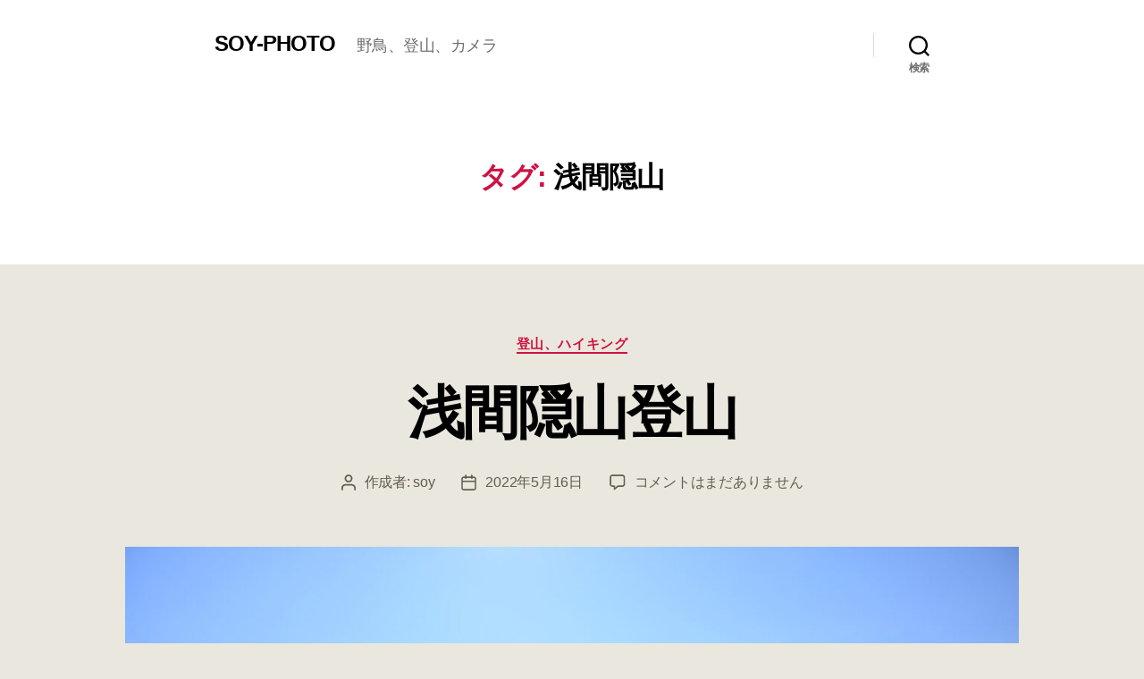

--- FILE ---
content_type: text/html; charset=utf-8
request_url: https://www.google.com/recaptcha/api2/aframe
body_size: 266
content:
<!DOCTYPE HTML><html><head><meta http-equiv="content-type" content="text/html; charset=UTF-8"></head><body><script nonce="0a7Ca26nRslhM4RK0jdD5A">/** Anti-fraud and anti-abuse applications only. See google.com/recaptcha */ try{var clients={'sodar':'https://pagead2.googlesyndication.com/pagead/sodar?'};window.addEventListener("message",function(a){try{if(a.source===window.parent){var b=JSON.parse(a.data);var c=clients[b['id']];if(c){var d=document.createElement('img');d.src=c+b['params']+'&rc='+(localStorage.getItem("rc::a")?sessionStorage.getItem("rc::b"):"");window.document.body.appendChild(d);sessionStorage.setItem("rc::e",parseInt(sessionStorage.getItem("rc::e")||0)+1);localStorage.setItem("rc::h",'1769523671350');}}}catch(b){}});window.parent.postMessage("_grecaptcha_ready", "*");}catch(b){}</script></body></html>